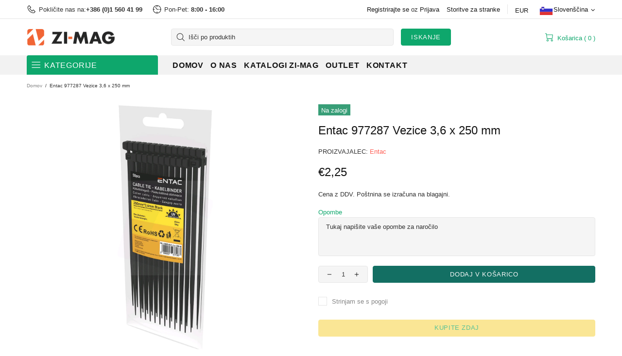

--- FILE ---
content_type: text/css
request_url: https://www.zimag.si/cdn/shop/t/7/assets/theme-skin-1.css?v=116020219512512359171708894734
body_size: -502
content:
.popup-subscription--layout-02 .popup-subscription__text-line-02{font-family:var(--alternative-family)!important}@media (max-width: 1024px){.promobox--modification-1{text-align:center!important}}@media (max-width: 540px){.promobox--modification-1 .promobox__content{align-items:flex-start!important}}@media (max-width: 540px){.promobox--modification-1 .promobox__content>*{padding-top:30px!important;padding-left:0!important;padding-right:0!important}}@media (max-width: 540px){.promobox--modification-1 .promobox__text-1{font-size:36px;line-height:43px}}.builder---modification-1{background-color:#8a2626}
/*# sourceMappingURL=/cdn/shop/t/7/assets/theme-skin-1.css.map?v=116020219512512359171708894734 */
